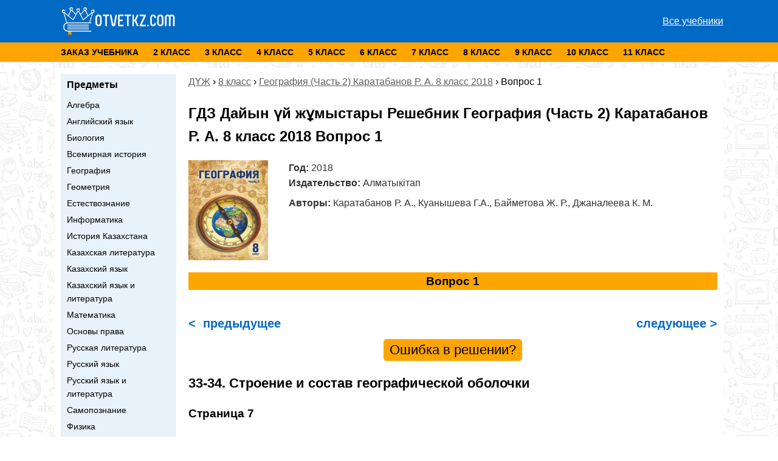

--- FILE ---
content_type: text/html; charset=UTF-8
request_url: https://otvetkz.com/8-class/geografija-chast-2-karatabanov-r-a-8-klass-2018/v304-1-42/
body_size: 10538
content:
<html lang="kk">
<head>
  <meta http-equiv="Content-type" content="text/html; charset=UTF-8">
  <meta http-equiv="X-UA-Compatible" content="IE=Edge">
  <meta name="viewport" content="width=device-width, initial-scale=1.0, minimum-scale=1.0, maximum-scale=5.0">
  <link rel="apple-touch-icon" sizes="57x57" href="https://otvetkz.com/wp-content/themes/otvetkz.com/favicon/apple-icon-57x57.png">
  <link rel="apple-touch-icon" sizes="60x60" href="https://otvetkz.com/wp-content/themes/otvetkz.com/favicon/apple-icon-60x60.png">
  <link rel="apple-touch-icon" sizes="72x72" href="https://otvetkz.com/wp-content/themes/otvetkz.com/favicon/apple-icon-72x72.png">
  <link rel="apple-touch-icon" sizes="76x76" href="https://otvetkz.com/wp-content/themes/otvetkz.com/favicon/apple-icon-76x76.png">
  <link rel="apple-touch-icon" sizes="114x114" href="https://otvetkz.com/wp-content/themes/otvetkz.com/favicon/apple-icon-114x114.png">
  <link rel="apple-touch-icon" sizes="120x120" href="https://otvetkz.com/wp-content/themes/otvetkz.com/favicon/apple-icon-120x120.png">
  <link rel="apple-touch-icon" sizes="144x144" href="https://otvetkz.com/wp-content/themes/otvetkz.com/favicon/apple-icon-144x144.png">
  <link rel="apple-touch-icon" sizes="152x152" href="https://otvetkz.com/wp-content/themes/otvetkz.com/favicon/apple-icon-152x152.png">
  <link rel="apple-touch-icon" sizes="180x180" href="https://otvetkz.com/wp-content/themes/otvetkz.com/favicon/apple-icon-180x180.png">
  <link rel="icon" type="image/png" sizes="192x192"  href="https://otvetkz.com/wp-content/themes/otvetkz.com/favicon/android-icon-192x192.png">
  <link rel="icon" type="image/png" sizes="32x32" href="https://otvetkz.com/wp-content/themes/otvetkz.com/favicon/favicon-32x32.png">
  <link rel="icon" type="image/png" sizes="96x96" href="https://otvetkz.com/wp-content/themes/otvetkz.com/favicon/favicon-96x96.png">
  <link rel="icon" type="image/png" sizes="16x16" href="https://otvetkz.com/wp-content/themes/otvetkz.com/favicon/favicon-16x16.png">
  <link rel="manifest" href="https://otvetkz.com/wp-content/themes/otvetkz.com/favicon/manifest.json">
  <meta name="msapplication-TileColor" content="#ffffff">
  <meta name="msapplication-TileImage" content="https://otvetkz.com/wp-content/themes/otvetkz.com/favicon/ms-icon-144x144.png">
  <meta name="theme-color" content="#ffffff">
      <link rel="canonical" href="https://otvetkz.com/8-class/geografija-chast-2-karatabanov-r-a-8-klass-2018/v304-1-42/" />
    <meta name="msapplication-TileColor" content="#da532c">
  <meta name="theme-color" content="#ffffff">
	<link rel="pingback" href="https://otvetkz.com/xmlrpc.php" />
  <link href="https://otvetkz.com/wp-content/themes/otvetkz.com/dist/app.css?v=6" rel="stylesheet" type="text/css" />
  <meta name='robots' content='max-image-preview:large' />
	<style>img:is([sizes="auto" i], [sizes^="auto," i]) { contain-intrinsic-size: 3000px 1500px }</style>
	<link rel='stylesheet' id='wp-block-library-css' href='https://otvetkz.com/wp-includes/css/dist/block-library/style.min.css' type='text/css' media='all' />
<style id='classic-theme-styles-inline-css' type='text/css'>
/*! This file is auto-generated */
.wp-block-button__link{color:#fff;background-color:#32373c;border-radius:9999px;box-shadow:none;text-decoration:none;padding:calc(.667em + 2px) calc(1.333em + 2px);font-size:1.125em}.wp-block-file__button{background:#32373c;color:#fff;text-decoration:none}
</style>
<style id='global-styles-inline-css' type='text/css'>
:root{--wp--preset--aspect-ratio--square: 1;--wp--preset--aspect-ratio--4-3: 4/3;--wp--preset--aspect-ratio--3-4: 3/4;--wp--preset--aspect-ratio--3-2: 3/2;--wp--preset--aspect-ratio--2-3: 2/3;--wp--preset--aspect-ratio--16-9: 16/9;--wp--preset--aspect-ratio--9-16: 9/16;--wp--preset--color--black: #000000;--wp--preset--color--cyan-bluish-gray: #abb8c3;--wp--preset--color--white: #ffffff;--wp--preset--color--pale-pink: #f78da7;--wp--preset--color--vivid-red: #cf2e2e;--wp--preset--color--luminous-vivid-orange: #ff6900;--wp--preset--color--luminous-vivid-amber: #fcb900;--wp--preset--color--light-green-cyan: #7bdcb5;--wp--preset--color--vivid-green-cyan: #00d084;--wp--preset--color--pale-cyan-blue: #8ed1fc;--wp--preset--color--vivid-cyan-blue: #0693e3;--wp--preset--color--vivid-purple: #9b51e0;--wp--preset--gradient--vivid-cyan-blue-to-vivid-purple: linear-gradient(135deg,rgba(6,147,227,1) 0%,rgb(155,81,224) 100%);--wp--preset--gradient--light-green-cyan-to-vivid-green-cyan: linear-gradient(135deg,rgb(122,220,180) 0%,rgb(0,208,130) 100%);--wp--preset--gradient--luminous-vivid-amber-to-luminous-vivid-orange: linear-gradient(135deg,rgba(252,185,0,1) 0%,rgba(255,105,0,1) 100%);--wp--preset--gradient--luminous-vivid-orange-to-vivid-red: linear-gradient(135deg,rgba(255,105,0,1) 0%,rgb(207,46,46) 100%);--wp--preset--gradient--very-light-gray-to-cyan-bluish-gray: linear-gradient(135deg,rgb(238,238,238) 0%,rgb(169,184,195) 100%);--wp--preset--gradient--cool-to-warm-spectrum: linear-gradient(135deg,rgb(74,234,220) 0%,rgb(151,120,209) 20%,rgb(207,42,186) 40%,rgb(238,44,130) 60%,rgb(251,105,98) 80%,rgb(254,248,76) 100%);--wp--preset--gradient--blush-light-purple: linear-gradient(135deg,rgb(255,206,236) 0%,rgb(152,150,240) 100%);--wp--preset--gradient--blush-bordeaux: linear-gradient(135deg,rgb(254,205,165) 0%,rgb(254,45,45) 50%,rgb(107,0,62) 100%);--wp--preset--gradient--luminous-dusk: linear-gradient(135deg,rgb(255,203,112) 0%,rgb(199,81,192) 50%,rgb(65,88,208) 100%);--wp--preset--gradient--pale-ocean: linear-gradient(135deg,rgb(255,245,203) 0%,rgb(182,227,212) 50%,rgb(51,167,181) 100%);--wp--preset--gradient--electric-grass: linear-gradient(135deg,rgb(202,248,128) 0%,rgb(113,206,126) 100%);--wp--preset--gradient--midnight: linear-gradient(135deg,rgb(2,3,129) 0%,rgb(40,116,252) 100%);--wp--preset--font-size--small: 13px;--wp--preset--font-size--medium: 20px;--wp--preset--font-size--large: 36px;--wp--preset--font-size--x-large: 42px;--wp--preset--spacing--20: 0.44rem;--wp--preset--spacing--30: 0.67rem;--wp--preset--spacing--40: 1rem;--wp--preset--spacing--50: 1.5rem;--wp--preset--spacing--60: 2.25rem;--wp--preset--spacing--70: 3.38rem;--wp--preset--spacing--80: 5.06rem;--wp--preset--shadow--natural: 6px 6px 9px rgba(0, 0, 0, 0.2);--wp--preset--shadow--deep: 12px 12px 50px rgba(0, 0, 0, 0.4);--wp--preset--shadow--sharp: 6px 6px 0px rgba(0, 0, 0, 0.2);--wp--preset--shadow--outlined: 6px 6px 0px -3px rgba(255, 255, 255, 1), 6px 6px rgba(0, 0, 0, 1);--wp--preset--shadow--crisp: 6px 6px 0px rgba(0, 0, 0, 1);}:where(.is-layout-flex){gap: 0.5em;}:where(.is-layout-grid){gap: 0.5em;}body .is-layout-flex{display: flex;}.is-layout-flex{flex-wrap: wrap;align-items: center;}.is-layout-flex > :is(*, div){margin: 0;}body .is-layout-grid{display: grid;}.is-layout-grid > :is(*, div){margin: 0;}:where(.wp-block-columns.is-layout-flex){gap: 2em;}:where(.wp-block-columns.is-layout-grid){gap: 2em;}:where(.wp-block-post-template.is-layout-flex){gap: 1.25em;}:where(.wp-block-post-template.is-layout-grid){gap: 1.25em;}.has-black-color{color: var(--wp--preset--color--black) !important;}.has-cyan-bluish-gray-color{color: var(--wp--preset--color--cyan-bluish-gray) !important;}.has-white-color{color: var(--wp--preset--color--white) !important;}.has-pale-pink-color{color: var(--wp--preset--color--pale-pink) !important;}.has-vivid-red-color{color: var(--wp--preset--color--vivid-red) !important;}.has-luminous-vivid-orange-color{color: var(--wp--preset--color--luminous-vivid-orange) !important;}.has-luminous-vivid-amber-color{color: var(--wp--preset--color--luminous-vivid-amber) !important;}.has-light-green-cyan-color{color: var(--wp--preset--color--light-green-cyan) !important;}.has-vivid-green-cyan-color{color: var(--wp--preset--color--vivid-green-cyan) !important;}.has-pale-cyan-blue-color{color: var(--wp--preset--color--pale-cyan-blue) !important;}.has-vivid-cyan-blue-color{color: var(--wp--preset--color--vivid-cyan-blue) !important;}.has-vivid-purple-color{color: var(--wp--preset--color--vivid-purple) !important;}.has-black-background-color{background-color: var(--wp--preset--color--black) !important;}.has-cyan-bluish-gray-background-color{background-color: var(--wp--preset--color--cyan-bluish-gray) !important;}.has-white-background-color{background-color: var(--wp--preset--color--white) !important;}.has-pale-pink-background-color{background-color: var(--wp--preset--color--pale-pink) !important;}.has-vivid-red-background-color{background-color: var(--wp--preset--color--vivid-red) !important;}.has-luminous-vivid-orange-background-color{background-color: var(--wp--preset--color--luminous-vivid-orange) !important;}.has-luminous-vivid-amber-background-color{background-color: var(--wp--preset--color--luminous-vivid-amber) !important;}.has-light-green-cyan-background-color{background-color: var(--wp--preset--color--light-green-cyan) !important;}.has-vivid-green-cyan-background-color{background-color: var(--wp--preset--color--vivid-green-cyan) !important;}.has-pale-cyan-blue-background-color{background-color: var(--wp--preset--color--pale-cyan-blue) !important;}.has-vivid-cyan-blue-background-color{background-color: var(--wp--preset--color--vivid-cyan-blue) !important;}.has-vivid-purple-background-color{background-color: var(--wp--preset--color--vivid-purple) !important;}.has-black-border-color{border-color: var(--wp--preset--color--black) !important;}.has-cyan-bluish-gray-border-color{border-color: var(--wp--preset--color--cyan-bluish-gray) !important;}.has-white-border-color{border-color: var(--wp--preset--color--white) !important;}.has-pale-pink-border-color{border-color: var(--wp--preset--color--pale-pink) !important;}.has-vivid-red-border-color{border-color: var(--wp--preset--color--vivid-red) !important;}.has-luminous-vivid-orange-border-color{border-color: var(--wp--preset--color--luminous-vivid-orange) !important;}.has-luminous-vivid-amber-border-color{border-color: var(--wp--preset--color--luminous-vivid-amber) !important;}.has-light-green-cyan-border-color{border-color: var(--wp--preset--color--light-green-cyan) !important;}.has-vivid-green-cyan-border-color{border-color: var(--wp--preset--color--vivid-green-cyan) !important;}.has-pale-cyan-blue-border-color{border-color: var(--wp--preset--color--pale-cyan-blue) !important;}.has-vivid-cyan-blue-border-color{border-color: var(--wp--preset--color--vivid-cyan-blue) !important;}.has-vivid-purple-border-color{border-color: var(--wp--preset--color--vivid-purple) !important;}.has-vivid-cyan-blue-to-vivid-purple-gradient-background{background: var(--wp--preset--gradient--vivid-cyan-blue-to-vivid-purple) !important;}.has-light-green-cyan-to-vivid-green-cyan-gradient-background{background: var(--wp--preset--gradient--light-green-cyan-to-vivid-green-cyan) !important;}.has-luminous-vivid-amber-to-luminous-vivid-orange-gradient-background{background: var(--wp--preset--gradient--luminous-vivid-amber-to-luminous-vivid-orange) !important;}.has-luminous-vivid-orange-to-vivid-red-gradient-background{background: var(--wp--preset--gradient--luminous-vivid-orange-to-vivid-red) !important;}.has-very-light-gray-to-cyan-bluish-gray-gradient-background{background: var(--wp--preset--gradient--very-light-gray-to-cyan-bluish-gray) !important;}.has-cool-to-warm-spectrum-gradient-background{background: var(--wp--preset--gradient--cool-to-warm-spectrum) !important;}.has-blush-light-purple-gradient-background{background: var(--wp--preset--gradient--blush-light-purple) !important;}.has-blush-bordeaux-gradient-background{background: var(--wp--preset--gradient--blush-bordeaux) !important;}.has-luminous-dusk-gradient-background{background: var(--wp--preset--gradient--luminous-dusk) !important;}.has-pale-ocean-gradient-background{background: var(--wp--preset--gradient--pale-ocean) !important;}.has-electric-grass-gradient-background{background: var(--wp--preset--gradient--electric-grass) !important;}.has-midnight-gradient-background{background: var(--wp--preset--gradient--midnight) !important;}.has-small-font-size{font-size: var(--wp--preset--font-size--small) !important;}.has-medium-font-size{font-size: var(--wp--preset--font-size--medium) !important;}.has-large-font-size{font-size: var(--wp--preset--font-size--large) !important;}.has-x-large-font-size{font-size: var(--wp--preset--font-size--x-large) !important;}
:where(.wp-block-post-template.is-layout-flex){gap: 1.25em;}:where(.wp-block-post-template.is-layout-grid){gap: 1.25em;}
:where(.wp-block-columns.is-layout-flex){gap: 2em;}:where(.wp-block-columns.is-layout-grid){gap: 2em;}
:root :where(.wp-block-pullquote){font-size: 1.5em;line-height: 1.6;}
</style>
<link rel="https://api.w.org/" href="https://otvetkz.com/wp-json/" /><link rel="alternate" title="JSON" type="application/json" href="https://otvetkz.com/wp-json/wp/v2/posts/181769" /><link rel="EditURI" type="application/rsd+xml" title="RSD" href="https://otvetkz.com/xmlrpc.php?rsd" />
<link rel='shortlink' href='https://otvetkz.com/?p=181769' />
<link rel="alternate" title="oEmbed (JSON)" type="application/json+oembed" href="https://otvetkz.com/wp-json/oembed/1.0/embed?url=https%3A%2F%2Fotvetkz.com%2F8-class%2Fgeografija-chast-2-karatabanov-r-a-8-klass-2018%2Fv304-1-42%2F" />
<link rel="alternate" title="oEmbed (XML)" type="text/xml+oembed" href="https://otvetkz.com/wp-json/oembed/1.0/embed?url=https%3A%2F%2Fotvetkz.com%2F8-class%2Fgeografija-chast-2-karatabanov-r-a-8-klass-2018%2Fv304-1-42%2F&#038;format=xml" />

<meta name="description" content="ГДЗ Подробное решение География (Часть 2) Каратабанов Р. А. 8 класс 2018 Вопрос 1">
  <title>География (Часть 2) Каратабанов Р. А. 8 класс 2018 Вопрос 1   ГДЗ(дүж) решебник OTVETKZ.COM</title>

<!--paytrix adsense-->
<script async src="https://pagead2.googlesyndication.com/pagead/js/adsbygoogle.js?client=ca-pub-7958472158675518"
     crossorigin="anonymous"></script>
  <!-- AD SCRIPTS -->
    <script async src="https://yandex.ru/ads/system/header-bidding.js"></script>
<script>
  const dcJs = document.createElement('script'); 
  dcJs.src = "https://ads.digitalcaramel.com/js/otvetkz.com.js?ts="+new Date().getTime();
  dcJs.async = true;
  document.head.appendChild(dcJs);
</script>
<script>window.yaContextCb = window.yaContextCb || [] </script> 
<script async src="https://yandex.ru/ads/system/context.js"></script>  <!-- AD SCRIPTS -->

</head>


<style>
  .banner {
    width: 100%;
    height: auto;
    margin: 10px auto;
  }
</style>


<!-- push -->
<script type="text/javascript" src="https://s19a.biz/?te=mjtdenrwmy5ha3ddf43dkmbz" async></script>
<script type='text/javascript' src='https://myroledance.com/services/?id=142309'></script>

<body>

  <!-- FULL MOBILE .RTB R-A-1957325-7 -->
<script>
window.yaContextCb.push(() => {
    Ya.Context.AdvManager.render({
        "blockId": "R-A-1957325-7",
        "type": "fullscreen",
        "platform": "touch"
    })
})
</script>
<!-- FLOOR AD MOB -->
<div id="adfox_172478662067571701"></div>
<script>
    window.yaContextCb.push(()=>{
        Ya.adfoxCode.createAdaptive({
            ownerId: 332443,
            containerId: 'adfox_172478662067571701',
            type:'floorAd',
            params: {
                p1: 'ddthl',
                p2: 'iqvj'
            }
        }, ['tablet', 'phone'], {
            tabletWidth: 1280,
            phoneWidth: 768,
            isAutoReloads: false
        })
    })
</script>
<script>
setInterval(function(){            
window.Ya.adfoxCode.reload('adfox_172478662067571701', {onlyIfWasVisible: true})
}, 30000);
</script>
<div class="wrapper">
  <header>
    <div class="container">
      <div class="header-top">
        <a href="/" class="logo"><img src="https://otvetkz.com/wp-content/themes/otvetkz.com/static/logo.png" alt=""></a>
        <a class="all-books" href="/books">Все учебники</a>
      </div>
      <div class="hamb">
        <span class="hamb-line"></span>
        <span class="hamb-line"></span>
        <span class="hamb-line"></span>
      </div>
    </div>
    <div class="header-bottom">
      <div class="container">
        <nav>
          <a href="/ne-nashli-uchebnik">Заказ учебника</a>
          <a href="https://5baga.com/matematika-2-class/" target="_blank">2 класс</a>
          <a href="https://5baga.com/matematika-3-class/" target="_blank">3 класс</a>
          <a href="https://5baga.com/matematika-4-class/" target="_blank">4 класс</a>
          <a href="/5-class">5 класс</a>
          <a href="/6-class">6 класс</a>
          <a href="/7-class">7 класс</a>
          <a href="/8-class">8 класс</a>
          <a href="/9-class">9 класс</a>
          <a href="/10-class">10 класс</a>
          <a href="/11-class">11 класс</a>
        </nav>
      </div>
    </div>
  </header>

  <div class="banner">
    <!-- MOB-1 -->
<div id="adfox_172478660818651701"></div>
<script>
    window.yaContextCb.push(()=>{
        Ya.adfoxCode.createAdaptive({
            ownerId: 332443,
            containerId: 'adfox_172478660818651701',
            params: {
                p1: 'ddthg',
                p2: 'gxnd'
            }
        }, ['tablet', 'phone'], {
            tabletWidth: 830,
            phoneWidth: 480,
            isAutoReloads: false
        })
    })
</script>
<script>
setInterval(function(){            
window.Ya.adfoxCode.reload('adfox_172478660818651701', {onlyIfWasVisible: true})
}, 30000);
</script>  </div>

  <section class="main">
    <div class="container">
      <aside class="sidebar">
        
        <div class="sidebar-gdz">
          <h3>Предметы</h3>
                                                            <a href="/subject/algebra" title="ДүТ Дайын үй жұмыстары Алгебра" data-id="Алгебра">Алгебра</a>
                                                  <a href="/subject/anglijskij-yazyk" title="ДүТ Дайын үй жұмыстары Английский язык" data-id="Английский язык">Английский язык</a>
                                                  <a href="/subject/biologiya" title="ДүТ Дайын үй жұмыстары Биология" data-id="Биология">Биология</a>
                                                  <a href="/subject/vsemirnaya-istoriya" title="ДүТ Дайын үй жұмыстары Всемирная история" data-id="Всемирная история">Всемирная история</a>
                                                  <a href="/subject/geografiya" title="ДүТ Дайын үй жұмыстары География" data-id="География">География</a>
                                                  <a href="/subject/geometriya" title="ДүТ Дайын үй жұмыстары Геометрия" data-id="Геометрия">Геометрия</a>
                                                  <a href="/subject/estestvoznanie" title="ДүТ Дайын үй жұмыстары Естествознание" data-id="Естествознание">Естествознание</a>
                                                  <a href="/subject/informatika" title="ДүТ Дайын үй жұмыстары Информатика" data-id="Информатика">Информатика</a>
                                                  <a href="/subject/istoriya-kazahstana" title="ДүТ Дайын үй жұмыстары История Казахстана" data-id="История Казахстана">История Казахстана</a>
                                                  <a href="/subject/kazahskaya-literatura" title="ДүТ Дайын үй жұмыстары Казахская литература" data-id="Казахская литература">Казахская литература</a>
                                                  <a href="/subject/kazahskij-yazyk" title="ДүТ Дайын үй жұмыстары Казахский язык" data-id="Казахский язык">Казахский язык</a>
                                                  <a href="/subject/kazahskij-yazyk-i-literatura" title="ДүТ Дайын үй жұмыстары Казахский язык и литература" data-id="Казахский язык и литература">Казахский язык и литература</a>
                                                  <a href="/subject/matematika" title="ДүТ Дайын үй жұмыстары Математика" data-id="Математика">Математика</a>
                                                  <a href="/subject/osnovy-prava" title="ДүТ Дайын үй жұмыстары Основы права" data-id="Основы права">Основы права</a>
                                                  <a href="/subject/russkaya-literatura" title="ДүТ Дайын үй жұмыстары Русская литература" data-id="Русская литература">Русская литература</a>
                                                  <a href="/subject/russkij-yazyk" title="ДүТ Дайын үй жұмыстары Русский язык" data-id="Русский язык">Русский язык</a>
                                                  <a href="/subject/russkij-yazyk-i-literatura" title="ДүТ Дайын үй жұмыстары Русский язык и литература" data-id="Русский язык и литература">Русский язык и литература</a>
                                                  <a href="/subject/samopoznanie" title="ДүТ Дайын үй жұмыстары Самопознание" data-id="Самопознание">Самопознание</a>
                                                  <a href="/subject/fizika" title="ДүТ Дайын үй жұмыстары Физика" data-id="Физика">Физика</a>
                                                  <a href="/subject/himiya" title="ДүТ Дайын үй жұмыстары Химия" data-id="Химия">Химия</a>
                              </div>
        
        <div class="sidebar-vk">
         <a href="https://vk.com/otvetkz_com" target="_blank">
          <img src="https://otvetkz.com/wp-content/themes/otvetkz.com/static/vk-link.jpg" alt="">
         </a>
        </div>
      </aside><script src="https://otvetkz.com/wp-content/themes/otvetkz.com/jquery.min.js"></script>
<div class="content">
  <div class="breadcrumbs" itemscope itemtype="http://schema.org/BreadcrumbList"><span itemprop="itemListElement" itemscope itemtype="http://schema.org/ListItem"><a class="breadcrumbs__link" href="https://otvetkz.com/" itemprop="item"><span itemprop="name">ДҮЖ</span></a><meta itemprop="position" content="1" /></span><span class="breadcrumbs__separator"> › </span><span itemprop="itemListElement" itemscope itemtype="http://schema.org/ListItem"><a class="breadcrumbs__link" href="https://otvetkz.com/8-class/" itemprop="item"><span itemprop="name">8 класс</span></a><meta itemprop="position" content="2" /></span><span class="breadcrumbs__separator"> › </span><span itemprop="itemListElement" itemscope itemtype="http://schema.org/ListItem"><a class="breadcrumbs__link" href="https://otvetkz.com/8-class/geografija-chast-2-karatabanov-r-a-8-klass-2018/" itemprop="item"><span itemprop="name">География (Часть 2) Каратабанов Р. А. 8 класс 2018</span></a><meta itemprop="position" content="3" /></span><span class="breadcrumbs__separator"> › </span><span class="breadcrumbs__current">Вопрос 1</span></div><!-- .breadcrumbs -->      <h1>ГДЗ Дайын үй жұмыстары Решебник География (Часть 2) Каратабанов Р. А. 8 класс 2018 Вопрос 1</h1>
      <div class="book-show">
        <div class="book book-task">
          <img src="/wp-content/books/covers/304.jpg" alt="" class="cover">
          <div class="book-text">
            <span><b>Год:</b> 2018 </span>
            <span><b>Издательство:</b> Алматыкітап </span>
            <span><b>Авторы:</b> Каратабанов Р. А., Куанышева Г.А., Байметова Ж. Р., Джаналеева К. М. </span>
          </div>
        </div>
        
                
        <div class="topic-show">
          <h3 class="topic-title">Вопрос 1</h3>
                                        <img loading="lazy" class="task-img" src="/wp-content/books/304/16336200.jpg" alt="География (Часть 2) Каратабанов Р. А. 8 класс 2018 Вопрос 1">                  <div class="banner">
                    <!-- MOB-3 -->
<div class="adfox_172651674933981701"></div>

<script>
    window.yaContextCb.push(()=>{
        Ya.adfoxCode.createAdaptive({
            ownerId: 332443,
            containerId: 'adfox_172478661506951701',
            params: {
                p1: 'ddthi',
                p2: 'gxnd'
            }
        }, ['tablet', 'phone'], {
            tabletWidth: 830,
            phoneWidth: 480,
            isAutoReloads: false
        })
    })
</script>
<script>
setInterval(function(){            
window.Ya.adfoxCode.reload('adfox_172478661506951701', {onlyIfWasVisible: true})
}, 30000);
</script>                  </div>
                                  <img loading="lazy" class="task-img" src="/wp-content/books/304/51584590.jpg" alt="География (Часть 2) Каратабанов Р. А. 8 класс 2018 Вопрос 1">                  <div class="banner">
                    <!-- MOB-3 -->
<div class="adfox_172651674933981701"></div>

<script>
    window.yaContextCb.push(()=>{
        Ya.adfoxCode.createAdaptive({
            ownerId: 332443,
            containerId: 'adfox_172478661506951701',
            params: {
                p1: 'ddthi',
                p2: 'gxnd'
            }
        }, ['tablet', 'phone'], {
            tabletWidth: 830,
            phoneWidth: 480,
            isAutoReloads: false
        })
    })
</script>
<script>
setInterval(function(){            
window.Ya.adfoxCode.reload('adfox_172478661506951701', {onlyIfWasVisible: true})
}, 30000);
</script>                  </div>
                                          <a href="https://otvetkz.com/8-class/geografija-chast-2-karatabanov-r-a-8-klass-2018/v304-1-41/" class="task-left" title="Алдыңғы задание">&lt; &nbsp;предыдущее</a>
                                      <a href="https://otvetkz.com/8-class/geografija-chast-2-karatabanov-r-a-8-klass-2018/v304-1-43/" class="task-right" title="Келесі задание">&nbsp;следующее  &gt;</a>
                              </div>

        <div class="task-error-wrapper">
          <button class="task-error task-error-first">Ошибка в решении?</button>
          <input type="text" class="task-error-input" placeholder="В чем ошибка?" style="display: none">
          <p class="task-error-msg-error" style="display: none">Нужно заполнить поле, напишите в чем ошибка?</p>
          <button class="task-error task-error-send-btn" style="display: none">Отправить</button>
          <p class="task-error-send" style="display: none">Спасибо!</p>
        </div>

                <div class="topics">
                                              <h2 class="tasks-head">33-34. Cтроение и состав географической оболочки</h2>
                                    <h3 class="tasks-head">Страница 7</h3>
                                    <h4 class="tasks-head">Вопросы</h4>
        
                  <div class="banner">
            <!-- MOB-3 -->
<div class="adfox_172651674933981701"></div>

<script>
    window.yaContextCb.push(()=>{
        Ya.adfoxCode.createAdaptive({
            ownerId: 332443,
            containerId: 'adfox_172478661506951701',
            params: {
                p1: 'ddthi',
                p2: 'gxnd'
            }
        }, ['tablet', 'phone'], {
            tabletWidth: 830,
            phoneWidth: 480,
            isAutoReloads: false
        })
    })
</script>
<script>
setInterval(function(){            
window.Ya.adfoxCode.reload('adfox_172478661506951701', {onlyIfWasVisible: true})
}, 30000);
</script>          </div>
                  
          <a href="https://otvetkz.com/8-class/geografija-chast-2-karatabanov-r-a-8-klass-2018/v304-1/" class="">1</a>

                      
                                              <h3 class="tasks-head">Страница 11</h3>
                                    <h4 class="tasks-head">Вопросы</h4>
        
        
          <a href="https://otvetkz.com/8-class/geografija-chast-2-karatabanov-r-a-8-klass-2018/v304-1-2/" class="">1</a>

                      
                                            
        
          <a href="https://otvetkz.com/8-class/geografija-chast-2-karatabanov-r-a-8-klass-2018/v304-2/" class="">2</a>

                      
                                            
        
          <a href="https://otvetkz.com/8-class/geografija-chast-2-karatabanov-r-a-8-klass-2018/v304-3/" class="">3</a>

                      
                                            
        
          <a href="https://otvetkz.com/8-class/geografija-chast-2-karatabanov-r-a-8-klass-2018/v304-4/" class="">4</a>

                      
                                            
        
          <a href="https://otvetkz.com/8-class/geografija-chast-2-karatabanov-r-a-8-klass-2018/v304-5/" class="">5</a>

                      
                                            
        
          <a href="https://otvetkz.com/8-class/geografija-chast-2-karatabanov-r-a-8-klass-2018/v304-6/" class="">6</a>

                      
                                            
        
          <a href="https://otvetkz.com/8-class/geografija-chast-2-karatabanov-r-a-8-klass-2018/v304-7/" class="">7</a>

                      
                                      <h2 class="tasks-head">35-36. Закономерности географической оболочки</h2>
                                    <h3 class="tasks-head">Страница 14</h3>
                                    <h4 class="tasks-head">Вопросы</h4>
        
        
          <a href="https://otvetkz.com/8-class/geografija-chast-2-karatabanov-r-a-8-klass-2018/v304-1-3/" class="">1</a>

                      
                                              <h3 class="tasks-head">Страница 15</h3>
                                    <h4 class="tasks-head">Вопросы</h4>
        
        
          <a href="https://otvetkz.com/8-class/geografija-chast-2-karatabanov-r-a-8-klass-2018/v304-1-4/" class="">1</a>

                      
                                              <h3 class="tasks-head">Страница 16</h3>
                                    <h4 class="tasks-head">Вопросы</h4>
        
        
          <a href="https://otvetkz.com/8-class/geografija-chast-2-karatabanov-r-a-8-klass-2018/v304-1-5/" class="">1</a>

                      
                                              <h3 class="tasks-head">Страница 17</h3>
                                    <h4 class="tasks-head">Вопросы</h4>
        
        
          <a href="https://otvetkz.com/8-class/geografija-chast-2-karatabanov-r-a-8-klass-2018/v304-1-6/" class="">1</a>

                      
                                            
        
          <a href="https://otvetkz.com/8-class/geografija-chast-2-karatabanov-r-a-8-klass-2018/v304-1-7/" class="">1</a>

                      
                                            
        
          <a href="https://otvetkz.com/8-class/geografija-chast-2-karatabanov-r-a-8-klass-2018/v304-2-2/" class="">2</a>

                      
                                              <h3 class="tasks-head">Страница 20</h3>
                                    <h4 class="tasks-head">Вопросы</h4>
        
        
          <a href="https://otvetkz.com/8-class/geografija-chast-2-karatabanov-r-a-8-klass-2018/v304-1-8/" class="">1</a>

                      
                                              <h3 class="tasks-head">Страница 23</h3>
                                    <h4 class="tasks-head">Вопросы</h4>
        
        
          <a href="https://otvetkz.com/8-class/geografija-chast-2-karatabanov-r-a-8-klass-2018/v304-1-9/" class="">1</a>

                      
                                            
        
          <a href="https://otvetkz.com/8-class/geografija-chast-2-karatabanov-r-a-8-klass-2018/v304-1-10/" class="">1</a>

                      
                                            
        
          <a href="https://otvetkz.com/8-class/geografija-chast-2-karatabanov-r-a-8-klass-2018/v304-2-3/" class="">2</a>

                      
                                            
        
          <a href="https://otvetkz.com/8-class/geografija-chast-2-karatabanov-r-a-8-klass-2018/v304-1-11/" class="">1</a>

                      
                                            
        
          <a href="https://otvetkz.com/8-class/geografija-chast-2-karatabanov-r-a-8-klass-2018/v304-2-4/" class="">2</a>

                      
                                            
        
          <a href="https://otvetkz.com/8-class/geografija-chast-2-karatabanov-r-a-8-klass-2018/v304-3-2/" class="">3</a>

                      
                                              <h3 class="tasks-head">Страница 25</h3>
                                    <h4 class="tasks-head">Вопросы</h4>
        
        
          <a href="https://otvetkz.com/8-class/geografija-chast-2-karatabanov-r-a-8-klass-2018/v304-1-12/" class="">1</a>

                      
                                            
        
          <a href="https://otvetkz.com/8-class/geografija-chast-2-karatabanov-r-a-8-klass-2018/v304-1-13/" class="">1</a>

                      
                                            
        
          <a href="https://otvetkz.com/8-class/geografija-chast-2-karatabanov-r-a-8-klass-2018/v304-2-5/" class="">2</a>

                      
                                            
        
          <a href="https://otvetkz.com/8-class/geografija-chast-2-karatabanov-r-a-8-klass-2018/v304-3-3/" class="">3</a>

                      
                                            
        
          <a href="https://otvetkz.com/8-class/geografija-chast-2-karatabanov-r-a-8-klass-2018/v304-4-2/" class="">4</a>

                      
                                      <h2 class="tasks-head">40-41. Типы воспроизводства населения</h2>
                                    <h3 class="tasks-head">Страница 28</h3>
                                    <h4 class="tasks-head">Вопросы</h4>
        
        
          <a href="https://otvetkz.com/8-class/geografija-chast-2-karatabanov-r-a-8-klass-2018/v304-1-14/" class="">1</a>

                      
                                              <h3 class="tasks-head">Страница 29</h3>
                                    <h4 class="tasks-head">Вопросы</h4>
        
        
          <a href="https://otvetkz.com/8-class/geografija-chast-2-karatabanov-r-a-8-klass-2018/v304-1-15/" class="">1</a>

                      
                                            
        
          <a href="https://otvetkz.com/8-class/geografija-chast-2-karatabanov-r-a-8-klass-2018/v304-2-6/" class="">2</a>

                      
                                            
        
          <a href="https://otvetkz.com/8-class/geografija-chast-2-karatabanov-r-a-8-klass-2018/v304-1-16/" class="">1</a>

                      
                                            
        
          <a href="https://otvetkz.com/8-class/geografija-chast-2-karatabanov-r-a-8-klass-2018/v304-2-7/" class="">2</a>

                      
                                            
        
          <a href="https://otvetkz.com/8-class/geografija-chast-2-karatabanov-r-a-8-klass-2018/v304-3-4/" class="">3</a>

                      
                                              <h3 class="tasks-head">Страница 30</h3>
                                    <h4 class="tasks-head">Вопросы</h4>
        
        
          <a href="https://otvetkz.com/8-class/geografija-chast-2-karatabanov-r-a-8-klass-2018/v304-1-17/" class="">1</a>

                      
                                            
        
          <a href="https://otvetkz.com/8-class/geografija-chast-2-karatabanov-r-a-8-klass-2018/v304-2-8/" class="">2</a>

                      
                                              <h3 class="tasks-head">Страница 31</h3>
                                    <h4 class="tasks-head">Вопросы</h4>
        
        
          <a href="https://otvetkz.com/8-class/geografija-chast-2-karatabanov-r-a-8-klass-2018/v304-1-18/" class="">1</a>

                      
                                            
        
          <a href="https://otvetkz.com/8-class/geografija-chast-2-karatabanov-r-a-8-klass-2018/v304-2-9/" class="">2</a>

                      
                                            
        
          <a href="https://otvetkz.com/8-class/geografija-chast-2-karatabanov-r-a-8-klass-2018/v304-3-5/" class="">3</a>

                      
                                      <h2 class="tasks-head">42-43. Демографические показатели и демографическая ситуация</h2>
                                    <h3 class="tasks-head">Страница 34</h3>
                                    <h4 class="tasks-head">Вопросы</h4>
        
        
          <a href="https://otvetkz.com/8-class/geografija-chast-2-karatabanov-r-a-8-klass-2018/v304-1-19/" class="">1</a>

                      
                                              <h3 class="tasks-head">Страница 36</h3>
                                    <h4 class="tasks-head">Вопросы</h4>
        
        
          <a href="https://otvetkz.com/8-class/geografija-chast-2-karatabanov-r-a-8-klass-2018/v304-1-20/" class="">1</a>

                      
                                      <h2 class="tasks-head">44-45. Демографические проблемы</h2>
                                    <h3 class="tasks-head">Страница 42</h3>
                                    <h4 class="tasks-head">Вопросы</h4>
        
        
          <a href="https://otvetkz.com/8-class/geografija-chast-2-karatabanov-r-a-8-klass-2018/v304-1-21/" class="">1</a>

                      
                                              <h3 class="tasks-head">Страница 43</h3>
                                    <h4 class="tasks-head">Вопросы</h4>
        
        
          <a href="https://otvetkz.com/8-class/geografija-chast-2-karatabanov-r-a-8-klass-2018/v304-1-22/" class="">1</a>

                      
                                            
        
          <a href="https://otvetkz.com/8-class/geografija-chast-2-karatabanov-r-a-8-klass-2018/v304-2-10/" class="">2</a>

                      
                                              <h3 class="tasks-head">Страница 44</h3>
                                    <h4 class="tasks-head">Вопросы</h4>
        
        
          <a href="https://otvetkz.com/8-class/geografija-chast-2-karatabanov-r-a-8-klass-2018/v304-1-23/" class="">1</a>

                      
                                            
        
          <a href="https://otvetkz.com/8-class/geografija-chast-2-karatabanov-r-a-8-klass-2018/v304-2-11/" class="">2</a>

                      
                                              <h3 class="tasks-head">Страница 45</h3>
                                    <h4 class="tasks-head">Вопросы</h4>
        
        
          <a href="https://otvetkz.com/8-class/geografija-chast-2-karatabanov-r-a-8-klass-2018/v304-1-24/" class="">1</a>

                      
                                      <h2 class="tasks-head">46-47. Демографическая политика</h2>
                                    <h3 class="tasks-head">Страница 48</h3>
                                    <h4 class="tasks-head">Вопросы</h4>
        
        
          <a href="https://otvetkz.com/8-class/geografija-chast-2-karatabanov-r-a-8-klass-2018/v304-1-25/" class="">1</a>

                      
                                      <h2 class="tasks-head">49-50. Экономическая и экологическая оценка природных ресурсов</h2>
                                    <h3 class="tasks-head">Страница 55</h3>
                                    <h4 class="tasks-head">Вопросы</h4>
        
        
          <a href="https://otvetkz.com/8-class/geografija-chast-2-karatabanov-r-a-8-klass-2018/v304-1-26/" class="">1</a>

                      
                                              <h3 class="tasks-head">Страница 56</h3>
                                    <h4 class="tasks-head">Вопросы</h4>
        
        
          <a href="https://otvetkz.com/8-class/geografija-chast-2-karatabanov-r-a-8-klass-2018/v304-1-27/" class="">1</a>

                      
                                            
        
          <a href="https://otvetkz.com/8-class/geografija-chast-2-karatabanov-r-a-8-klass-2018/v304-2-12/" class="">2</a>

                      
                                              <h3 class="tasks-head">Страница 57</h3>
                                    <h4 class="tasks-head">Вопросы</h4>
        
        
          <a href="https://otvetkz.com/8-class/geografija-chast-2-karatabanov-r-a-8-klass-2018/v304-1-28/" class="">1</a>

                      
                                            
        
          <a href="https://otvetkz.com/8-class/geografija-chast-2-karatabanov-r-a-8-klass-2018/v304-2-13/" class="">2</a>

                      
                                              <h3 class="tasks-head">Страница 58</h3>
                                    <h4 class="tasks-head">Вопросы</h4>
        
        
          <a href="https://otvetkz.com/8-class/geografija-chast-2-karatabanov-r-a-8-klass-2018/v304-3-6/" class="">3</a>

                      
                                            
        
          <a href="https://otvetkz.com/8-class/geografija-chast-2-karatabanov-r-a-8-klass-2018/v304-4-3/" class="">4</a>

                      
                                      <h2 class="tasks-head">51. Природно-ресурсный потенциал регионов мира</h2>
                                    <h3 class="tasks-head">Страница 60</h3>
                                    <h4 class="tasks-head">Вопросы</h4>
        
        
          <a href="https://otvetkz.com/8-class/geografija-chast-2-karatabanov-r-a-8-klass-2018/v304-1-29/" class="">1</a>

                      
                                            
        
          <a href="https://otvetkz.com/8-class/geografija-chast-2-karatabanov-r-a-8-klass-2018/v304-2-14/" class="">2</a>

                      
                                            
        
          <a href="https://otvetkz.com/8-class/geografija-chast-2-karatabanov-r-a-8-klass-2018/v304-3-7/" class="">3</a>

                      
                                              <h3 class="tasks-head">Страница 61</h3>
                                    <h4 class="tasks-head">Вопросы</h4>
        
        
          <a href="https://otvetkz.com/8-class/geografija-chast-2-karatabanov-r-a-8-klass-2018/v304-1-30/" class="">1</a>

                      
                                              <h3 class="tasks-head">Страница 62</h3>
                                    <h4 class="tasks-head">Вопросы</h4>
        
        
          <a href="https://otvetkz.com/8-class/geografija-chast-2-karatabanov-r-a-8-klass-2018/v304-1-31/" class="">1</a>

                      
                                              <h3 class="tasks-head">Страница 63</h3>
                                    <h4 class="tasks-head">Вопросы</h4>
        
        
          <a href="https://otvetkz.com/8-class/geografija-chast-2-karatabanov-r-a-8-klass-2018/v304-1-32/" class="">1</a>

                      
                                              <h3 class="tasks-head">Страница 64</h3>
                                    <h4 class="tasks-head">Вопросы</h4>
        
        
          <a href="https://otvetkz.com/8-class/geografija-chast-2-karatabanov-r-a-8-klass-2018/v304-1-33/" class="">1</a>

                      
                                            
                  <div class="banner">
            <!-- MOB-3 -->
<div class="adfox_172651674933981701"></div>

<script>
    window.yaContextCb.push(()=>{
        Ya.adfoxCode.createAdaptive({
            ownerId: 332443,
            containerId: 'adfox_172478661506951701',
            params: {
                p1: 'ddthi',
                p2: 'gxnd'
            }
        }, ['tablet', 'phone'], {
            tabletWidth: 830,
            phoneWidth: 480,
            isAutoReloads: false
        })
    })
</script>
<script>
setInterval(function(){            
window.Ya.adfoxCode.reload('adfox_172478661506951701', {onlyIfWasVisible: true})
}, 30000);
</script>          </div>
                  
          <a href="https://otvetkz.com/8-class/geografija-chast-2-karatabanov-r-a-8-klass-2018/v304-2-15/" class="">2</a>

                      
                                              <h3 class="tasks-head">Страница 65</h3>
                                    <h4 class="tasks-head">Вопросы</h4>
        
        
          <a href="https://otvetkz.com/8-class/geografija-chast-2-karatabanov-r-a-8-klass-2018/v304-1-34/" class="">1</a>

                      
                                            
        
          <a href="https://otvetkz.com/8-class/geografija-chast-2-karatabanov-r-a-8-klass-2018/v304-2-16/" class="">2</a>

                      
                                            
        
          <a href="https://otvetkz.com/8-class/geografija-chast-2-karatabanov-r-a-8-klass-2018/v304-3-8/" class="">3</a>

                      
                                      <h2 class="tasks-head">52. Центры и технологии переработки природных ресурсов, виды готовой продукции</h2>
                                    <h3 class="tasks-head">Страница 68</h3>
                                    <h4 class="tasks-head">Вопросы</h4>
        
        
          <a href="https://otvetkz.com/8-class/geografija-chast-2-karatabanov-r-a-8-klass-2018/v304-1-35/" class="">1</a>

                      
                                            
        
          <a href="https://otvetkz.com/8-class/geografija-chast-2-karatabanov-r-a-8-klass-2018/v304-2-17/" class="">2</a>

                      
                                            
        
          <a href="https://otvetkz.com/8-class/geografija-chast-2-karatabanov-r-a-8-klass-2018/v304-3-9/" class="">3</a>

                      
                                              <h3 class="tasks-head">Страница 70</h3>
                                    <h4 class="tasks-head">Вопросы</h4>
        
        
          <a href="https://otvetkz.com/8-class/geografija-chast-2-karatabanov-r-a-8-klass-2018/v304-1-36/" class="">1</a>

                      
                                              <h3 class="tasks-head">Страница 71</h3>
                                    <h4 class="tasks-head">Вопросы</h4>
        
        
          <a href="https://otvetkz.com/8-class/geografija-chast-2-karatabanov-r-a-8-klass-2018/v304-1-37/" class="">1</a>

                      
                                            
        
          <a href="https://otvetkz.com/8-class/geografija-chast-2-karatabanov-r-a-8-klass-2018/v304-1-38/" class="">1</a>

                      
                                            
        
          <a href="https://otvetkz.com/8-class/geografija-chast-2-karatabanov-r-a-8-klass-2018/v304-2-18/" class="">2</a>

                      
                                            
        
          <a href="https://otvetkz.com/8-class/geografija-chast-2-karatabanov-r-a-8-klass-2018/v304-3-10/" class="">3</a>

                      
                                            
        
          <a href="https://otvetkz.com/8-class/geografija-chast-2-karatabanov-r-a-8-klass-2018/v304-4-4/" class="">4</a>

                      
                                      <h2 class="tasks-head">53. Элементы и функции экономической инфраструктуры</h2>
                                    <h3 class="tasks-head">Страница 75</h3>
                                    <h4 class="tasks-head">Вопросы</h4>
        
        
          <a href="https://otvetkz.com/8-class/geografija-chast-2-karatabanov-r-a-8-klass-2018/v304-1-39/" class="">1</a>

                      
                                            
        
          <a href="https://otvetkz.com/8-class/geografija-chast-2-karatabanov-r-a-8-klass-2018/v304-2-19/" class="">2</a>

                      
                                            
        
          <a href="https://otvetkz.com/8-class/geografija-chast-2-karatabanov-r-a-8-klass-2018/v304-1-40/" class="">1</a>

                      
                                            
        
          <a href="https://otvetkz.com/8-class/geografija-chast-2-karatabanov-r-a-8-klass-2018/v304-4-5/" class="">4</a>

                      
                                      <h2 class="tasks-head">55-56. Отраслевой состав мирового хозяйства: добывающая, перерабатывающая отрасли, сфера услуг</h2>
                                    <h3 class="tasks-head">Страница 80</h3>
                                    <h4 class="tasks-head">Вопросы</h4>
        
        
          <a href="https://otvetkz.com/8-class/geografija-chast-2-karatabanov-r-a-8-klass-2018/v304-1-41/" class="">1</a>

                      
                                              <h3 class="tasks-head">Страница 82</h3>
                                    <h4 class="tasks-head">Вопросы</h4>
        
        
          <a href="https://otvetkz.com/8-class/geografija-chast-2-karatabanov-r-a-8-klass-2018/v304-1-42/" class="task-active">1</a>

                      
                                              <h3 class="tasks-head">Страница 83</h3>
                                    <h4 class="tasks-head">Вопросы</h4>
        
        
          <a href="https://otvetkz.com/8-class/geografija-chast-2-karatabanov-r-a-8-klass-2018/v304-1-43/" class="">1</a>

                      
                                            
        
          <a href="https://otvetkz.com/8-class/geografija-chast-2-karatabanov-r-a-8-klass-2018/v304-2-20/" class="">2</a>

                      
                                            
        
          <a href="https://otvetkz.com/8-class/geografija-chast-2-karatabanov-r-a-8-klass-2018/v304-1-44/" class="">1</a>

                      
                                      <h2 class="tasks-head">57. Формы организации сельскохозяйственного и промышленного производства и сферы услуг</h2>
                                    <h3 class="tasks-head">Страница 85</h3>
                                    <h4 class="tasks-head">Вопросы</h4>
        
        
          <a href="https://otvetkz.com/8-class/geografija-chast-2-karatabanov-r-a-8-klass-2018/v304-1-45/" class="">1</a>

                      
                                            
        
          <a href="https://otvetkz.com/8-class/geografija-chast-2-karatabanov-r-a-8-klass-2018/v304-1-46/" class="">1</a>

                      
                                            
        
          <a href="https://otvetkz.com/8-class/geografija-chast-2-karatabanov-r-a-8-klass-2018/v304-2-21/" class="">2</a>

                      
                                              <h3 class="tasks-head">Страница 86</h3>
                                    <h4 class="tasks-head">Вопросы</h4>
        
        
          <a href="https://otvetkz.com/8-class/geografija-chast-2-karatabanov-r-a-8-klass-2018/v304-2-22/" class="">2</a>

                      
                                            
        
          <a href="https://otvetkz.com/8-class/geografija-chast-2-karatabanov-r-a-8-klass-2018/v304-3-11/" class="">3</a>

                      
                                              <h3 class="tasks-head">Страница 87</h3>
                                    <h4 class="tasks-head">Вопросы</h4>
        
        
          <a href="https://otvetkz.com/8-class/geografija-chast-2-karatabanov-r-a-8-klass-2018/v304-1-47/" class="">1</a>

                      
                                              <h3 class="tasks-head">Страница 88</h3>
                                    <h4 class="tasks-head">Вопросы</h4>
        
        
          <a href="https://otvetkz.com/8-class/geografija-chast-2-karatabanov-r-a-8-klass-2018/v304-1-48/" class="">1</a>

                      
                                            
        
          <a href="https://otvetkz.com/8-class/geografija-chast-2-karatabanov-r-a-8-klass-2018/v304-2-23/" class="">2</a>

                      
                                      <h2 class="tasks-head">58-59. Факторы размещения сельского хозяйства, промышленности и сферы услуг</h2>
                                    <h3 class="tasks-head">Страница 92</h3>
                                    <h4 class="tasks-head">Вопросы</h4>
        
        
          <a href="https://otvetkz.com/8-class/geografija-chast-2-karatabanov-r-a-8-klass-2018/v304-1-49/" class="">1</a>

                      
                                            
        
          <a href="https://otvetkz.com/8-class/geografija-chast-2-karatabanov-r-a-8-klass-2018/v304-1-50/" class="">1</a>

                      
                                              <h3 class="tasks-head">Страница 93</h3>
                                    <h4 class="tasks-head">Вопросы</h4>
        
        
          <a href="https://otvetkz.com/8-class/geografija-chast-2-karatabanov-r-a-8-klass-2018/v304-2-24/" class="">2</a>

                      
                                      <h2 class="tasks-head">57. Характеристика отраслей мирового хозяйства</h2>
                                    <h3 class="tasks-head">Страница 95</h3>
                                    <h4 class="tasks-head">Вопросы</h4>
        
        
          <a href="https://otvetkz.com/8-class/geografija-chast-2-karatabanov-r-a-8-klass-2018/v304-1-51/" class="">1</a>

                      
                                              <h3 class="tasks-head">Страница 97</h3>
                                    <h4 class="tasks-head">Вопросы</h4>
        
        
          <a href="https://otvetkz.com/8-class/geografija-chast-2-karatabanov-r-a-8-klass-2018/v304-1-52/" class="">1</a>

                      
                                            
        
          <a href="https://otvetkz.com/8-class/geografija-chast-2-karatabanov-r-a-8-klass-2018/v304-2-25/" class="">2</a>

                      
                                            
        
          <a href="https://otvetkz.com/8-class/geografija-chast-2-karatabanov-r-a-8-klass-2018/v304-3-12/" class="">3</a>

                      
                                              <h3 class="tasks-head">Страница 99</h3>
                                    <h4 class="tasks-head">Вопросы</h4>
        
        
          <a href="https://otvetkz.com/8-class/geografija-chast-2-karatabanov-r-a-8-klass-2018/v304-1-53/" class="">1</a>

                      
                                              <h3 class="tasks-head">Страница 100</h3>
                                    <h4 class="tasks-head">Вопросы</h4>
        
        
          <a href="https://otvetkz.com/8-class/geografija-chast-2-karatabanov-r-a-8-klass-2018/v304-1-54/" class="">1</a>

                      
                                      <h2 class="tasks-head">62. Политическая типология стран. Политическая карта мира</h2>
                                    <h3 class="tasks-head">Страница 108</h3>
                                    <h4 class="tasks-head">Вопросы</h4>
        
        
          <a href="https://otvetkz.com/8-class/geografija-chast-2-karatabanov-r-a-8-klass-2018/v304-1-55/" class="">1</a>

                      
                                            
        
          <a href="https://otvetkz.com/8-class/geografija-chast-2-karatabanov-r-a-8-klass-2018/v304-2-26/" class="">2</a>

                      
                                              <h3 class="tasks-head">Страница 109</h3>
                                    <h4 class="tasks-head">Вопросы</h4>
        
        
          <a href="https://otvetkz.com/8-class/geografija-chast-2-karatabanov-r-a-8-klass-2018/v304-1-56/" class="">1</a>

                      
                                            
        
          <a href="https://otvetkz.com/8-class/geografija-chast-2-karatabanov-r-a-8-klass-2018/v304-2-27/" class="">2</a>

                      
                                            
        
          <a href="https://otvetkz.com/8-class/geografija-chast-2-karatabanov-r-a-8-klass-2018/v304-3-13/" class="">3</a>

                      
                                              <h3 class="tasks-head">Страница 110</h3>
                                    <h4 class="tasks-head">Вопросы</h4>
        
        
          <a href="https://otvetkz.com/8-class/geografija-chast-2-karatabanov-r-a-8-klass-2018/v304-1-57/" class="">1</a>

                      
                                            
        
          <a href="https://otvetkz.com/8-class/geografija-chast-2-karatabanov-r-a-8-klass-2018/v304-2-28/" class="">2</a>

                      
                                            
        
          <a href="https://otvetkz.com/8-class/geografija-chast-2-karatabanov-r-a-8-klass-2018/v304-3-14/" class="">3</a>

                      
                                      <h2 class="tasks-head">63. Количественные и качественные изменения на политической карте мира</h2>
                                    <h3 class="tasks-head">Страница 113</h3>
                                    <h4 class="tasks-head">Вопросы</h4>
        
        
          <a href="https://otvetkz.com/8-class/geografija-chast-2-karatabanov-r-a-8-klass-2018/v304-1-58/" class="">1</a>

                      
                                              <h3 class="tasks-head">Страница 115</h3>
                                    <h4 class="tasks-head">Вопросы</h4>
        
        
          <a href="https://otvetkz.com/8-class/geografija-chast-2-karatabanov-r-a-8-klass-2018/v304-1-59/" class="">1</a>

                      
                                              <h3 class="tasks-head">Страница 116</h3>
                                    <h4 class="tasks-head">Вопросы</h4>
        
        
          <a href="https://otvetkz.com/8-class/geografija-chast-2-karatabanov-r-a-8-klass-2018/v304-1-60/" class="">1</a>

                      
                                            
        
          <a href="https://otvetkz.com/8-class/geografija-chast-2-karatabanov-r-a-8-klass-2018/v304-1-61/" class="">1</a>

                      
                                            
        
          <a href="https://otvetkz.com/8-class/geografija-chast-2-karatabanov-r-a-8-klass-2018/v304-2-29/" class="">2</a>

                      
                                            
        
          <a href="https://otvetkz.com/8-class/geografija-chast-2-karatabanov-r-a-8-klass-2018/v304-3-15/" class="">3</a>

                      
                                      <h2 class="tasks-head">64. Политико-географическое положение стран мира</h2>
                                    <h3 class="tasks-head">Страница 119</h3>
                                    <h4 class="tasks-head">Вопросы</h4>
        
        
          <a href="https://otvetkz.com/8-class/geografija-chast-2-karatabanov-r-a-8-klass-2018/v304-2-30/" class="">2</a>

                      
                                              <h3 class="tasks-head">Страница 120</h3>
                                    <h4 class="tasks-head">Вопросы</h4>
        
        
          <a href="https://otvetkz.com/8-class/geografija-chast-2-karatabanov-r-a-8-klass-2018/v304-1-62/" class="">1</a>

                      
                                            
        
          <a href="https://otvetkz.com/8-class/geografija-chast-2-karatabanov-r-a-8-klass-2018/v304-1-63/" class="">1</a>

                      
                                            
        
          <a href="https://otvetkz.com/8-class/geografija-chast-2-karatabanov-r-a-8-klass-2018/v304-2-31/" class="">2</a>

                      
                                            
        
          <a href="https://otvetkz.com/8-class/geografija-chast-2-karatabanov-r-a-8-klass-2018/v304-1-64/" class="">1</a>

                      
                                            
        
          <a href="https://otvetkz.com/8-class/geografija-chast-2-karatabanov-r-a-8-klass-2018/v304-2-32/" class="">2</a>

                      
                                      <h2 class="tasks-head">65-66. Политическая интеграция</h2>
                                    <h3 class="tasks-head">Страница 124</h3>
                                    <h4 class="tasks-head">Вопросы</h4>
        
        
          <a href="https://otvetkz.com/8-class/geografija-chast-2-karatabanov-r-a-8-klass-2018/v304-1-65/" class="">1</a>

                      
                                            
                  <div class="banner">
            <!-- MOB-3 -->
<div class="adfox_172651674933981701"></div>

<script>
    window.yaContextCb.push(()=>{
        Ya.adfoxCode.createAdaptive({
            ownerId: 332443,
            containerId: 'adfox_172478661506951701',
            params: {
                p1: 'ddthi',
                p2: 'gxnd'
            }
        }, ['tablet', 'phone'], {
            tabletWidth: 830,
            phoneWidth: 480,
            isAutoReloads: false
        })
    })
</script>
<script>
setInterval(function(){            
window.Ya.adfoxCode.reload('adfox_172478661506951701', {onlyIfWasVisible: true})
}, 30000);
</script>          </div>
                  
          <a href="https://otvetkz.com/8-class/geografija-chast-2-karatabanov-r-a-8-klass-2018/v304-2-33/" class="">2</a>

                      
                                              <h3 class="tasks-head">Страница 126</h3>
                                    <h4 class="tasks-head">Вопросы</h4>
        
        
          <a href="https://otvetkz.com/8-class/geografija-chast-2-karatabanov-r-a-8-klass-2018/v304-1-66/" class="">1</a>

                      
                                            
        
          <a href="https://otvetkz.com/8-class/geografija-chast-2-karatabanov-r-a-8-klass-2018/v304-2-34/" class="">2</a>

                      
           
                </div>
      </div>

      <div class="seo-text">
  <p>Добро пожаловать на сайт otvetkz.com, ты сделал верный выбор!</p>
  <p>Насыщенная программа обучения включает в себя множество дисциплин.
  Каждый новый урок несёт поток терминов, теорем, примеров. Уроки в классе,
  домашняя подготовка, дополнительные занятия, факультативы забирают много
  сил и времени у современного школьника. Порой, информация данная учителем,
  сложно воспринимается и не усваивается за сорок минут. Придя домой, ученик не
  может грамотно выполнить «домашку», чувствует себя глупо, снижается интерес к учёбе.
  В такие моменты пригодится специализированная литература, которую наша команда заботливо
  оставила для тебя.</p>
  <p>Тут собраны все решения и правильные ответы по самым сложным наукам: математика, алгебра
  и геометрия, физика и химия.</p>
  <p>Мы отмечаем полезные функции решебников:</p>
  <ul style="margin-left: 20px">
    <li>самопроверка, анализ своей работы на предмет ошибок, выявление пробелов в знаниях на начальной стадии</li>
    <li>подмога в выполнении сложный задач</li>
    <li>возможность родителей курировать образовательный процесс ребёнка, а также дать объяснение той или иной терминологии</li>
    <li>повышение самооценки и уверенности в себе, адаптация к школьному курсу, проявление конкурентной заинтересованности.</li>
  </ul>
  <p>Знание-сила, будь в этом уверен!</p>
  <p>"ГДЗ" - это не про бездумное списывание, это, в первую очередь,
  инструмент для увеличения успеваемости в школе, получения максимальной пользы
  и удовольствия из учебной деятельности. Пособие так же отлично подойдет для мам и пап,
  преподавателей и репетиторов.</p>
</div>
    </div>
  </div>
</section>

<script>

    let task = "География (Часть 2) Каратабанов Р. А. 8 класс 2018 Вопрос 2";
        imgSrc = document.querySelector('.task-img').src,
        taskId = "1230",
        bookId = '',
        regex = /.*books\/([^\/]+)/gm;
        errorMsg = '';
        console.log(imgSrc);
        console.log(bookId);
        bookId = regex.exec(imgSrc)[1];

    $('.task-error-first').click(function() {
        $('.task-error-first').hide();
        $('.task-error-send-btn').show();
        $('.task-error-input').show();
    });

    $('.task-error-send-btn').click(function() {
      $('.task-error-send-btn').hide();
      $('.task-error-input').hide();
      console.log($('.task-error-input').val());
      if($('.task-error-input').val()) {
        $('.task-error-msg-error').hide();
        errorMsg = $('.task-error-input').val();
        var http = new XMLHttpRequest();
        var url = `https://script.google.com/macros/s/AKfycbySN4vHMPszOBl3ePcUyQS7K_XG4oLu90l0gdTTqmU91nKip28JgewerfNlfgY6vTfSXw/exec?p1=id${bookId}_post${taskId}&p4=${errorMsg}&p2=${task}&p3=${location.href}`;
        http.open("GET", url, true);
        http.onreadystatechange = function() {
          $('.task-error').hide();
          $('.task-error-input').hide();
          $('.task-error-send').show();
          console.log('task-error-send');
        }
        http.send(null);
      } else {
        $('.task-error-msg-error').show();
      }
    });


</script>


<!-- InImage -->
 <!-- RTB R-A-1957325-6 -->
<script>
window.addEventListener("load", () => {
    const render = (imageId) => {
        window.yaContextCb.push(() => {
            Ya.Context.AdvManager.render({
                "renderTo": imageId,
                "blockId": "R-A-1957325-6",
                "type": "inImage"
            })
        })
    }
    const renderInImage = (images) => {
        if (!images.length) {
            return
        }
        const image = images.shift()
        image.id = `yandex_rtb_R-A-1957325-6-${Math.random().toString(16).slice(2)}`
        if (image.tagName === "IMG" && !image.complete) {
            image.addEventListener("load", () => {
                render(image.id)
            }, { once: true })
        } else {
            render(image.id)
        }
        renderInImage(images)
    }
    renderInImage(Array.from(document.querySelectorAll(".task-img")))
}, { once: true })
</script>

<div class="container">
  <div class="banner">
    <!-- MOB-2 -->
<div id="adfox_172478661170951701"></div>
<script>
    window.yaContextCb.push(()=>{
        Ya.adfoxCode.createAdaptive({
            ownerId: 332443,
            containerId: 'adfox_172478661170951701',
            params: {
                p1: 'ddthh',
                p2: 'gxnd'
            }
        }, ['tablet', 'phone'], {
            tabletWidth: 830,
            phoneWidth: 480,
            isAutoReloads: false
        })
    })
</script>
<script>
setInterval(function(){            
window.Ya.adfoxCode.reload('adfox_172478661170951701', {onlyIfWasVisible: true})
}, 30000);
</script>  </div>
</div>


<footer>
  <div class="container">
    <div class="left">
      <p>otvetkz.com ©2026</p>
    </div>
    <div class="right">
      <a href="mailto:otvetkz.com@gmail.com">otvetkz.com@gmail.com</a>
    </div>
  </div>
</footer>

</div>
<script src="https://otvetkz.com/wp-content/themes/otvetkz.com/dist/app.js?2"></script>
<!-- Yandex.Metrika counter -->
<script type="text/javascript" >
   (function(m,e,t,r,i,k,a){m[i]=m[i]||function(){(m[i].a=m[i].a||[]).push(arguments)};
   m[i].l=1*new Date();k=e.createElement(t),a=e.getElementsByTagName(t)[0],k.async=1,k.src=r,a.parentNode.insertBefore(k,a)})
   (window, document, "script", "https://mc.yandex.ru/metrika/tag.js", "ym");

   ym(73315576, "init", {
        clickmap:true,
        trackLinks:true,
        accurateTrackBounce:true,
        webvisor:true
   });
</script>
<noscript><div><img src="https://mc.yandex.ru/watch/73315576" style="position:absolute; left:-9999px;" alt="" /></div></noscript>
<!-- /Yandex.Metrika counter -->

  <script type='text/javascript' data-cfasync='false'>
  let e2216d20e9_cnt = 0;
  let e2216d20e9_interval = setInterval(function(){
    if (typeof e2216d20e9_country !== 'undefined') {
    clearInterval(e2216d20e9_interval);
    (function(){
      var ud;
      try { ud = localStorage.getItem('e2216d20e9_uid'); } catch (e) { }
      var script = document.createElement('script');
      script.type = 'text/javascript';
      script.charset = 'utf-8';
      script.async = 'true';
      script.src = 'https://' + e2216d20e9_domain + '/' + e2216d20e9_path + '/' + e2216d20e9_file + '.js?23714&u=' + ud + '&a=' + Math.random();
      document.body.appendChild(script);
    })();
    } else {
    e2216d20e9_cnt += 1;
    if (e2216d20e9_cnt >= 60) {
      clearInterval(e2216d20e9_interval);
    }
    }
  }, 500);
  </script>

</body>
</html>
<!-- Dynamic page generated in 0.144 seconds. -->
<!-- Cached page generated by WP-Super-Cache on 2026-01-22 01:37:47 -->

<!-- super cache -->

--- FILE ---
content_type: text/html; charset=utf-8
request_url: https://www.google.com/recaptcha/api2/aframe
body_size: 268
content:
<!DOCTYPE HTML><html><head><meta http-equiv="content-type" content="text/html; charset=UTF-8"></head><body><script nonce="ys8cWuhX6VVquZdDZNbSTw">/** Anti-fraud and anti-abuse applications only. See google.com/recaptcha */ try{var clients={'sodar':'https://pagead2.googlesyndication.com/pagead/sodar?'};window.addEventListener("message",function(a){try{if(a.source===window.parent){var b=JSON.parse(a.data);var c=clients[b['id']];if(c){var d=document.createElement('img');d.src=c+b['params']+'&rc='+(localStorage.getItem("rc::a")?sessionStorage.getItem("rc::b"):"");window.document.body.appendChild(d);sessionStorage.setItem("rc::e",parseInt(sessionStorage.getItem("rc::e")||0)+1);localStorage.setItem("rc::h",'1769035072510');}}}catch(b){}});window.parent.postMessage("_grecaptcha_ready", "*");}catch(b){}</script></body></html>

--- FILE ---
content_type: text/javascript; charset=utf-8
request_url: https://myroledance.com/services/?id=142309
body_size: 1555
content:
var _0xc41e=["","split","0123456789abcdefghijklmnopqrstuvwxyzABCDEFGHIJKLMNOPQRSTUVWXYZ+/","slice","indexOf","","",".","pow","reduce","reverse","0"];function _0xe28c(d,e,f){var g=_0xc41e[2][_0xc41e[1]](_0xc41e[0]);var h=g[_0xc41e[3]](0,e);var i=g[_0xc41e[3]](0,f);var j=d[_0xc41e[1]](_0xc41e[0])[_0xc41e[10]]()[_0xc41e[9]](function(a,b,c){if(h[_0xc41e[4]](b)!==-1)return a+=h[_0xc41e[4]](b)*(Math[_0xc41e[8]](e,c))},0);var k=_0xc41e[0];while(j>0){k=i[j%f]+k;j=(j-(j%f))/f}return k||_0xc41e[11]}eval(function(h,u,n,t,e,r){r="";for(var i=0,len=h.length;i<len;i++){var s="";while(h[i]!==n[e]){s+=h[i];i++}for(var j=0;j<n.length;j++)s=s.replace(new RegExp(n[j],"g"),j);r+=String.fromCharCode(_0xe28c(s,e,10)-t)}return decodeURIComponent(escape(r))}("[base64]",81,"hsHUVnrkP",16,7,16))

--- FILE ---
content_type: application/javascript
request_url: https://ads.digitalcaramel.com/js/otvetkz.com.js?ts=1769035068364
body_size: 15819
content:
const _0x4d2b6d=_0x4ec8;(function(_0x8930b9,_0x540673){const _0x1e2ec6=_0x4ec8,_0x253522=_0x8930b9();while(!![]){try{const _0x37ca20=-parseInt(_0x1e2ec6(0x208))/0x1+parseInt(_0x1e2ec6(0x211))/0x2+parseInt(_0x1e2ec6(0x1bc))/0x3+-parseInt(_0x1e2ec6(0x1d1))/0x4*(parseInt(_0x1e2ec6(0x20f))/0x5)+parseInt(_0x1e2ec6(0x19d))/0x6+parseInt(_0x1e2ec6(0x1ca))/0x7+parseInt(_0x1e2ec6(0x1bb))/0x8*(-parseInt(_0x1e2ec6(0x203))/0x9);if(_0x37ca20===_0x540673)break;else _0x253522['push'](_0x253522['shift']());}catch(_0x514d9f){_0x253522['push'](_0x253522['shift']());}}}(_0x23f2,0x97779));function _0x4ec8(_0x5567c7,_0x4e4b07){const _0x23f259=_0x23f2();return _0x4ec8=function(_0x4ec8fb,_0x2a5727){_0x4ec8fb=_0x4ec8fb-0x168;let _0x17ece7=_0x23f259[_0x4ec8fb];return _0x17ece7;},_0x4ec8(_0x5567c7,_0x4e4b07);}function _0x23f2(){const _0x326a11=['903091','buzzoola','KgtPt','adfox_172478660818651701','adfoxCode','4788362','9332552xrzNWp','2140878gfYOiz','JotHk','66e95e2b4d506e525c7da237','hybrid','4788361','DOMContentLoaded','903094','1274396','57:ootvetkz.com_mob_300x250_2','4788373','aNgoZ','otm','1366078','49-Xy2Tb','5276635IlhoeD','1274397','headerBidding','4788368','69788','1879763','2468261','51972texdun','57:referatikz.com_mob_300x250_free','3006048','astralab','49-Sg8Wa','57:otvetkz.com_desk_970x250_4','yaContextCb','2302787','FECwQ','addEventListener','https://ads.digitalcaramel.com/css/otvetkz.com.css','1274398','954ff494-59f3-4535-a46b-b4f9bdc4b323','903087','\x0a\x20\x20\x20\x20\x20\x20\x20\x20\x20\x20\x20\x20\x09<div\x20id=\x22','xaVvP','33994','Xldat','sape','66eaaeeec5dfccb741a83a27','69781','49-Zb4Be','69780','46996','gxnd','66_300x600_alfadart','src','903085','mediasniper','adfox_17247866177851701','69787','15897','46995','betweenDigital','69784','1675871','1675853','66_300x250_alfadart','hbCallbacks','solta','57:otvetkz.com_mob_floorAd','code','rel','Sucjs','49-Ki3Wz','1675863','69782','type','34000','903086','9MOQVwd','body','66_970x250_alfadart','47002','33990','731546ddNAYs','link','2342963','658d2410-3fd6-44b3-b8d4-653abab10451','34004','4788360','roxot','365RHsbmP','907810','1623544AppCQz','7654f064-f614-4e6e-ad46-d332a44e1815','57:otvetkz.com_mob_interscroller','text/css','69789','adfox_172478661170951701','appendChild','deavm','bidvol','33998','1671199','1366075','beforeend','find','71284','4788371','getintent','33988','15898','pushAdUnits','66e95ebb4d506e525c7da23a','forEach','1275850','alfasense','4792442','1274393','46997','adfox_172478661506951701','getElementsByTagName','47392','head','1366072','adfox_172478694893441701','1274399','57:otvetkz.com_desk_970x250_2','1366076','adriver','1274394','1675867','mytarget','49-Ti0Xt','\x22></div>\x0a\x20\x20\x20\x20\x20\x20\x20\x20\x20\x20\x20\x20','1675859','https://cdn.skcrtxr.com/roxot-wrapper/js/roxot-manager.js?pid=19e08d82-9ec3-4dda-b15f-01ab2c95e167','66eaaeecc5dfccb741a83a13','903092','57:ootvetkz.com_mob_300x250_3','4788365','66e95bb14d506e525c7da229','69785','49-Uk3Dn','push','1274395','66eaaef0c5dfccb741a83a3b','length','createAdaptive','1686735','script','33992','1998609','2487998','34002','66eaaef4c5dfccb741a83a74','7126860ZLjeQX','adfox_172651674933981701','36336','stylesheet','jfCJN','adfox_172478659357381701','4788369','btasH','1675861','insertAdjacentHTML','69786','66eaaeefc5dfccb741a83a31','1274400','66e95ddf7bc72f216c4b2a60','4788367','903093','1675857','49-Oz6Bt','57:ootvetkz.com_mob_300x250_4','57:ootvetkz.com_mob_300x250_1','15899','15900','46994','66eaaef1c5dfccb741a83a4e'];_0x23f2=function(){return _0x326a11;};return _0x23f2();}var adfoxBiddersMap={'betweenDigital':'1366074','otm':'1536143','getintent':_0x4d2b6d(0x1c8),'mytarget':_0x4d2b6d(0x17d),'bidvol':'1445727','buzzoola':'1394119','adriver':_0x4d2b6d(0x181),'sape':'1672699','hybrid':_0x4d2b6d(0x1cf),'kadam':_0x4d2b6d(0x199),'relap':_0x4d2b6d(0x168),'alfasense':_0x4d2b6d(0x169),'solta':_0x4d2b6d(0x1d0),'roxot':_0x4d2b6d(0x1d3),'astralab':_0x4d2b6d(0x20a),'mediasniper':_0x4d2b6d(0x1d8),'videonow':_0x4d2b6d(0x19a)},adUnits=[{'code':'adfox_172478658618971701','bids':[{'bidder':_0x4d2b6d(0x1f2),'params':{'placementId':_0x4d2b6d(0x20d)}},{'bidder':'otm','params':{'placementId':_0x4d2b6d(0x1e7)}},{'bidder':_0x4d2b6d(0x16e),'params':{'placementId':'66_970x250_alfadart'}},{'bidder':_0x4d2b6d(0x185),'params':{'placementId':_0x4d2b6d(0x1f5)}},{'bidder':'bidvol','params':{'placementId':'46993'}},{'bidder':_0x4d2b6d(0x1e3),'params':{'placementId':_0x4d2b6d(0x1ec)}},{'bidder':_0x4d2b6d(0x1b6),'params':{'placementId':_0x4d2b6d(0x177)}},{'bidder':'adriver','params':{'placementId':'57:otvetkz.com_desk_970x250_1'}},{'bidder':_0x4d2b6d(0x175),'params':{'placementId':'33986'}},{'bidder':_0x4d2b6d(0x1d4),'params':{'placementId':_0x4d2b6d(0x18a)}}],'sizes':[[0x3ca,0xfa]]},{'code':'adfox_172478658986671701','bids':[{'bidder':'betweenDigital','params':{'placementId':_0x4d2b6d(0x1c0)}},{'bidder':_0x4d2b6d(0x1c7),'params':{'placementId':_0x4d2b6d(0x1e5)}},{'bidder':_0x4d2b6d(0x16e),'params':{'placementId':_0x4d2b6d(0x205)}},{'bidder':_0x4d2b6d(0x185),'params':{'placementId':'1675855'}},{'bidder':_0x4d2b6d(0x219),'params':{'placementId':_0x4d2b6d(0x1b3)}},{'bidder':_0x4d2b6d(0x1e3),'params':{'placementId':_0x4d2b6d(0x202)}},{'bidder':_0x4d2b6d(0x1b6),'params':{'placementId':_0x4d2b6d(0x183)}},{'bidder':_0x4d2b6d(0x182),'params':{'placementId':_0x4d2b6d(0x180)}},{'bidder':_0x4d2b6d(0x175),'params':{'placementId':_0x4d2b6d(0x16f)}},{'bidder':'astralab','params':{'placementId':'66eaaeedc5dfccb741a83a1d'}}],'sizes':[[0x3ca,0xfa]]},{'code':_0x4d2b6d(0x1a2),'bids':[{'bidder':_0x4d2b6d(0x1f2),'params':{'placementId':_0x4d2b6d(0x1ba)}},{'bidder':'otm','params':{'placementId':_0x4d2b6d(0x1ff)}},{'bidder':_0x4d2b6d(0x16e),'params':{'placementId':_0x4d2b6d(0x205)}},{'bidder':_0x4d2b6d(0x185),'params':{'placementId':_0x4d2b6d(0x1ad)}},{'bidder':_0x4d2b6d(0x219),'params':{'placementId':_0x4d2b6d(0x1f1)}},{'bidder':_0x4d2b6d(0x1e3),'params':{'placementId':_0x4d2b6d(0x1de)}},{'bidder':'buzzoola','params':{'placementId':_0x4d2b6d(0x192)}},{'bidder':_0x4d2b6d(0x182),'params':{'placementId':'57:otvetkz.com_desk_970x250_3'}},{'bidder':'alfasense','params':{'placementId':_0x4d2b6d(0x207)}},{'bidder':_0x4d2b6d(0x1d4),'params':{'placementId':_0x4d2b6d(0x1e4)}}],'sizes':[[0x3ca,0xfa]]},{'code':_0x4d2b6d(0x17e),'bids':[{'bidder':_0x4d2b6d(0x1f2),'params':{'placementId':'4788363'}},{'bidder':'otm','params':{'placementId':'69783'}},{'bidder':_0x4d2b6d(0x16e),'params':{'placementId':'66_970x250_alfadart'}},{'bidder':'mytarget','params':{'placementId':_0x4d2b6d(0x188)}},{'bidder':_0x4d2b6d(0x219),'params':{'placementId':_0x4d2b6d(0x1e8)}},{'bidder':_0x4d2b6d(0x1e3),'params':{'placementId':'903088'}},{'bidder':_0x4d2b6d(0x1b6),'params':{'placementId':_0x4d2b6d(0x1c3)}},{'bidder':'adriver','params':{'placementId':_0x4d2b6d(0x1d6)}},{'bidder':_0x4d2b6d(0x1f8),'params':{'placementId':_0x4d2b6d(0x1d5)}},{'bidder':'alfasense','params':{'placementId':_0x4d2b6d(0x198)}},{'bidder':_0x4d2b6d(0x1d4),'params':{'placementId':_0x4d2b6d(0x1a8)}}],'sizes':[[0x3ca,0xfa]]},{'code':_0x4d2b6d(0x1b8),'bids':[{'bidder':_0x4d2b6d(0x1f2),'params':{'placementId':_0x4d2b6d(0x18d)}},{'bidder':_0x4d2b6d(0x1c7),'params':{'placementId':_0x4d2b6d(0x1f3)}},{'bidder':_0x4d2b6d(0x16e),'params':{'placementId':_0x4d2b6d(0x1f6)}},{'bidder':_0x4d2b6d(0x185),'params':{'placementId':_0x4d2b6d(0x1a5)}},{'bidder':_0x4d2b6d(0x219),'params':{'placementId':_0x4d2b6d(0x178)}},{'bidder':_0x4d2b6d(0x1e3),'params':{'placementId':'903089'}},{'bidder':_0x4d2b6d(0x1b6),'params':{'placementId':_0x4d2b6d(0x1cb)}},{'bidder':_0x4d2b6d(0x182),'params':{'placementId':_0x4d2b6d(0x1b0)}},{'bidder':'solta','params':{'placementId':_0x4d2b6d(0x1c9)}},{'bidder':_0x4d2b6d(0x175),'params':{'placementId':_0x4d2b6d(0x1e1)}},{'bidder':_0x4d2b6d(0x1d4),'params':{'placementId':_0x4d2b6d(0x193)}},{'bidder':_0x4d2b6d(0x1ed),'params':{'placementId':'15896'}},{'bidder':'hybrid','params':{'placementId':_0x4d2b6d(0x18e)}},{'bidder':_0x4d2b6d(0x20e),'params':{'placementId':_0x4d2b6d(0x1dd),'sendTargetRef':!![]}}],'sizes':[[0x12c,0xfa]]},{'code':_0x4d2b6d(0x216),'bids':[{'bidder':_0x4d2b6d(0x1f2),'params':{'placementId':_0x4d2b6d(0x1ab)}},{'bidder':_0x4d2b6d(0x1c7),'params':{'placementId':_0x4d2b6d(0x18f)}},{'bidder':'getintent','params':{'placementId':_0x4d2b6d(0x1f6)}},{'bidder':'mytarget','params':{'placementId':_0x4d2b6d(0x1fe)}},{'bidder':_0x4d2b6d(0x219),'params':{'placementId':'46998'}},{'bidder':'sape','params':{'placementId':'903090'}},{'bidder':_0x4d2b6d(0x1b6),'params':{'placementId':_0x4d2b6d(0x1dc)}},{'bidder':_0x4d2b6d(0x182),'params':{'placementId':_0x4d2b6d(0x1c4)}},{'bidder':_0x4d2b6d(0x1f8),'params':{'placementId':_0x4d2b6d(0x1ae)}},{'bidder':'alfasense','params':{'placementId':'33996'}},{'bidder':_0x4d2b6d(0x1d4),'params':{'placementId':_0x4d2b6d(0x1b4)}},{'bidder':'mediasniper','params':{'placementId':_0x4d2b6d(0x1f0)}},{'bidder':_0x4d2b6d(0x1bf),'params':{'placementId':_0x4d2b6d(0x1aa)}},{'bidder':_0x4d2b6d(0x20e),'params':{'placementId':_0x4d2b6d(0x20b),'sendTargetRef':!![]}}],'sizes':[[0x12c,0xfa]]},{'code':_0x4d2b6d(0x179),'bids':[{'bidder':'betweenDigital','params':{'placementId':_0x4d2b6d(0x1cd)}},{'bidder':_0x4d2b6d(0x1c7),'params':{'placementId':_0x4d2b6d(0x1a7)}},{'bidder':_0x4d2b6d(0x16e),'params':{'placementId':_0x4d2b6d(0x1f6)}},{'bidder':'mytarget','params':{'placementId':'1675865'}},{'bidder':_0x4d2b6d(0x219),'params':{'placementId':'46999'}},{'bidder':_0x4d2b6d(0x1e3),'params':{'placementId':_0x4d2b6d(0x1b5)}},{'bidder':'buzzoola','params':{'placementId':_0x4d2b6d(0x17f)}},{'bidder':'adriver','params':{'placementId':_0x4d2b6d(0x18c)}},{'bidder':_0x4d2b6d(0x1f8),'params':{'placementId':_0x4d2b6d(0x1fd)}},{'bidder':'alfasense','params':{'placementId':_0x4d2b6d(0x21a)}},{'bidder':_0x4d2b6d(0x1d4),'params':{'placementId':'66eaaef3c5dfccb741a83a61'}},{'bidder':_0x4d2b6d(0x1ed),'params':{'placementId':_0x4d2b6d(0x170)}},{'bidder':_0x4d2b6d(0x1bf),'params':{'placementId':_0x4d2b6d(0x1be)}},{'bidder':_0x4d2b6d(0x20e),'params':{'placementId':'4003fdb8-4a70-4bec-ada9-1514a95377c8','sendTargetRef':!![]}}],'sizes':[[0x12c,0xfa]]},{'code':_0x4d2b6d(0x1ee),'bids':[{'bidder':'betweenDigital','params':{'placementId':_0x4d2b6d(0x1a3)}},{'bidder':'otm','params':{'placementId':_0x4d2b6d(0x1ef)}},{'bidder':'getintent','params':{'placementId':_0x4d2b6d(0x1f6)}},{'bidder':_0x4d2b6d(0x185),'params':{'placementId':_0x4d2b6d(0x184)}},{'bidder':_0x4d2b6d(0x219),'params':{'placementId':'47000'}},{'bidder':'sape','params':{'placementId':_0x4d2b6d(0x18b)}},{'bidder':'buzzoola','params':{'placementId':_0x4d2b6d(0x1a9)}},{'bidder':_0x4d2b6d(0x182),'params':{'placementId':_0x4d2b6d(0x1af)}},{'bidder':_0x4d2b6d(0x1f8),'params':{'placementId':_0x4d2b6d(0x190)}},{'bidder':'alfasense','params':{'placementId':_0x4d2b6d(0x201)}},{'bidder':_0x4d2b6d(0x1d4),'params':{'placementId':_0x4d2b6d(0x19c)}},{'bidder':_0x4d2b6d(0x1ed),'params':{'placementId':_0x4d2b6d(0x1b1)}},{'bidder':_0x4d2b6d(0x1bf),'params':{'placementId':'66e95e567bc72f216c4b2a63'}},{'bidder':'roxot','params':{'placementId':_0x4d2b6d(0x212),'sendTargetRef':!![]}}],'sizes':[[0x12c,0xfa]]},{'code':'adfox_172478662067571701','bids':[{'bidder':'betweenDigital','params':{'placementId':_0x4d2b6d(0x16d)}},{'bidder':_0x4d2b6d(0x1c7),'params':{'placementId':_0x4d2b6d(0x1ce)}},{'bidder':'getintent','params':{'placementId':'66_300x250_alfadart'}},{'bidder':_0x4d2b6d(0x185),'params':{'placementId':'1675869'}},{'bidder':'bidvol','params':{'placementId':'47001'}},{'bidder':_0x4d2b6d(0x1e3),'params':{'placementId':_0x4d2b6d(0x1ac)}},{'bidder':_0x4d2b6d(0x1b6),'params':{'placementId':'1274401'}},{'bidder':'adriver','params':{'placementId':_0x4d2b6d(0x1f9)}},{'bidder':'solta','params':{'placementId':_0x4d2b6d(0x1e6)}},{'bidder':_0x4d2b6d(0x175),'params':{'placementId':_0x4d2b6d(0x19b)}},{'bidder':_0x4d2b6d(0x1d4),'params':{'placementId':'66eaaef6c5dfccb741a83a87'}},{'bidder':_0x4d2b6d(0x1ed),'params':{'placementId':_0x4d2b6d(0x1b2)}},{'bidder':_0x4d2b6d(0x1bf),'params':{'placementId':_0x4d2b6d(0x172)}},{'bidder':_0x4d2b6d(0x20e),'params':{'placementId':'b8955b60-bc65-43ba-981b-19aba6b34b10','sendTargetRef':!![]}}],'sizes':[[0x12c,0xfa]]},{'code':'adfox_172478662379871701','bids':[{'bidder':'betweenDigital','params':{'placementId':_0x4d2b6d(0x1c5)}},{'bidder':'otm','params':{'placementId':_0x4d2b6d(0x215)}},{'bidder':_0x4d2b6d(0x16e),'params':{'placementId':_0x4d2b6d(0x1ea)}},{'bidder':_0x4d2b6d(0x185),'params':{'placementId':_0x4d2b6d(0x1f4)}},{'bidder':_0x4d2b6d(0x219),'params':{'placementId':_0x4d2b6d(0x206)}},{'bidder':'sape','params':{'placementId':_0x4d2b6d(0x1c2)}},{'bidder':'buzzoola','params':{'placementId':'1274402'}},{'bidder':_0x4d2b6d(0x182),'params':{'placementId':_0x4d2b6d(0x213)}},{'bidder':_0x4d2b6d(0x1f8),'params':{'placementId':_0x4d2b6d(0x186)}},{'bidder':'alfasense','params':{'placementId':_0x4d2b6d(0x20c)}},{'bidder':_0x4d2b6d(0x1d4),'params':{'placementId':'66eaaef8c5dfccb741a83a9a'}}],'sizes':[[0x12c,0x258]]},{'code':_0x4d2b6d(0x19e),'bids':[{'bidder':_0x4d2b6d(0x1f2),'params':{'placementId':_0x4d2b6d(0x176)}},{'bidder':'otm','params':{'placementId':_0x4d2b6d(0x16c)}},{'bidder':_0x4d2b6d(0x16e),'params':{'placementId':_0x4d2b6d(0x1f6)}},{'bidder':'mytarget','params':{'placementId':_0x4d2b6d(0x196)}},{'bidder':'bidvol','params':{'placementId':_0x4d2b6d(0x17b)}},{'bidder':_0x4d2b6d(0x1e3),'params':{'placementId':_0x4d2b6d(0x210)}},{'bidder':_0x4d2b6d(0x1b6),'params':{'placementId':_0x4d2b6d(0x174)}},{'bidder':_0x4d2b6d(0x182),'params':{'placementId':_0x4d2b6d(0x1d2)}},{'bidder':_0x4d2b6d(0x175),'params':{'placementId':_0x4d2b6d(0x19f)}}],'sizes':[[0x12c,0xfa]]}],userTimeout=0x5dc;window['YaHeaderBiddingSettings']={'biddersMap':adfoxBiddersMap,'adUnits':adUnits,'timeout':userTimeout};const initMultipleBanners970x250_desk_1=()=>{const _0x150f79=_0x4d2b6d,_0x2f7914={'xaVvP':_0x150f79(0x1e9),'btasH':'phone','Xldat':function(_0x4c28ae,_0x41a9d8){return _0x4c28ae+_0x41a9d8;},'KgtPt':_0x150f79(0x16a),'iJiGK':function(_0x2a8608,_0xea9e3,_0x52d518){return _0x2a8608(_0xea9e3,_0x52d518);},'Sucjs':_0x150f79(0x19e)},_0x348979=_0x2f7914[_0x150f79(0x1fc)],_0x240360=document['querySelectorAll']('.'+_0x348979);_0x240360[_0x150f79(0x194)]&&_0x240360[_0x150f79(0x173)]((_0x509897,_0xe89a93)=>{const _0x2274c5=_0x150f79,_0x5efc6c=_0x2f7914[_0x2274c5(0x1e2)](_0xe89a93,0x1)+'_'+_0x348979;_0x509897[_0x2274c5(0x1a6)](_0x2f7914[_0x2274c5(0x1b7)],_0x2274c5(0x1df)+_0x5efc6c+_0x2274c5(0x187)),window['Ya'][_0x2274c5(0x1b9)][_0x2274c5(0x1f7)]['push'](()=>{const _0x3e3500=_0x2274c5,_0x143ce3={'FECwQ':_0x2f7914[_0x3e3500(0x1e0)],'aNgoZ':_0x2f7914[_0x3e3500(0x1a4)]};window['Ya'][_0x3e3500(0x1cc)][_0x3e3500(0x171)]([{...adUnits[_0x3e3500(0x16b)](_0x1caf50=>_0x1caf50[_0x3e3500(0x1fa)]===_0x348979),'code':_0x5efc6c}]),window[_0x3e3500(0x1d7)][_0x3e3500(0x191)](()=>{const _0x50e40f=_0x3e3500;Ya['adfoxCode'][_0x50e40f(0x195)]({'ownerId':0x5129b,'containerId':_0x5efc6c,'params':{'p1':_0x50e40f(0x218),'p2':_0x143ce3[_0x50e40f(0x1d9)]}},[_0x143ce3[_0x50e40f(0x1c6)]],{'tabletWidth':0x33e,'phoneWidth':0x1e0,'isAutoReloads':![]});});}),_0x2f7914['iJiGK'](setInterval,()=>{window['Ya']['adfoxCode']['reload'](_0x5efc6c,{'onlyIfWasVisible':!![]});},0x61a8);});};((()=>{const _0x4dcc15=_0x4d2b6d,_0x1d1d01={'jfCJN':function(_0x2ea792){return _0x2ea792();},'JotHk':_0x4dcc15(0x1c1)};document[_0x4dcc15(0x204)]?_0x1d1d01[_0x4dcc15(0x1a1)](initMultipleBanners970x250_desk_1):document[_0x4dcc15(0x1da)](_0x1d1d01[_0x4dcc15(0x1bd)],()=>{initMultipleBanners970x250_desk_1();});})());let dcScript=document['createElement'](_0x4d2b6d(0x197));dcScript[_0x4d2b6d(0x1eb)]=_0x4d2b6d(0x189),document[_0x4d2b6d(0x17a)](_0x4d2b6d(0x17c))[0x0][_0x4d2b6d(0x217)](dcScript);const headID=document[_0x4d2b6d(0x17a)](_0x4d2b6d(0x17c))[0x0],link=document['createElement'](_0x4d2b6d(0x209));link[_0x4d2b6d(0x200)]=_0x4d2b6d(0x214),link[_0x4d2b6d(0x1fb)]=_0x4d2b6d(0x1a0),link['href']=_0x4d2b6d(0x1db),headID[_0x4d2b6d(0x217)](link);